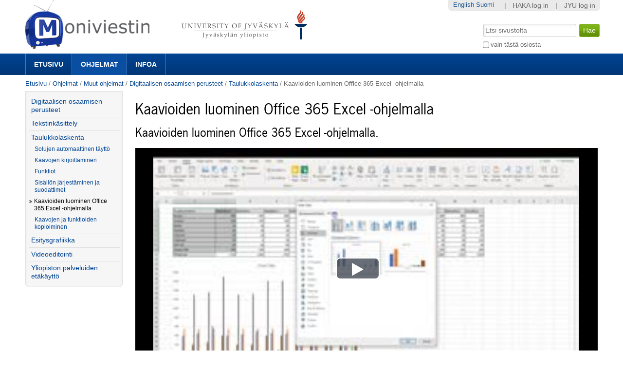

--- FILE ---
content_type: text/html;charset=utf-8
request_url: https://m3.jyu.fi/jyumv/ohjelmat/muut/digitaalisen-osaamisen-perusteet/taulukkolaskenta/recording-25-08-2020-20.28
body_size: 33623
content:
<!DOCTYPE html PUBLIC "-//W3C//DTD XHTML 1.0 Transitional//EN" "http://www.w3.org/TR/xhtml1/DTD/xhtml1-transitional.dtd"><html xmlns="http://www.w3.org/1999/xhtml" lang="fi" xml:lang="fi">
<head>
    <meta http-equiv="Content-Type" content="text/html; charset=utf-8" />

    
        <base href="https://m3.jyu.fi/jyumv/ohjelmat/muut/digitaalisen-osaamisen-perusteet/taulukkolaskenta/recording-25-08-2020-20.28/" /><!--[if lt IE 7]></base><![endif]-->
    

    
        <meta content="Kaavioiden luominen Office 365 Excel -ohjelmalla." name="DC.description" /><meta content="Kaavioiden luominen Office 365 Excel -ohjelmalla." name="description" /><meta content="text/plain" name="DC.format" /><meta content="Mediasivu" name="DC.type" /><meta content="2020/08/25 - " name="DC.date.valid_range" /><meta content="2020-08-25T19:40:00+02:00" name="DC.date.modified" /><meta content="2020-08-25T19:28:19+02:00" name="DC.date.created" /><meta content="fi" name="DC.language" />
<script type="text/javascript" class="jsviewlet">var I18N = {
    "insert_timestamp": "Lis\u00e4\u00e4 toistokohta", 
    "global": "globaali", 
    "jump_to_position": "Klikkaa t\u00e4st\u00e4 aloittaaksesi toiston kohdasta"
}</script>
<link rel="alternate" type="text/xml+oembed" href="https://m3.jyu.fi/jyumv/oembed?url=https%3A//m3.jyu.fi/jyumv/uidify/fe06dd0c16ae4723a91b08e18306e9f5&amp;format=xml" title="Kaavioiden luominen Office 365 Excel -ohjelmalla" />
        <link rel="alternate" type="application/json+oembed" href="https://m3.jyu.fi/jyumv/oembed?url=https%3A//m3.jyu.fi/jyumv/uidify/fe06dd0c16ae4723a91b08e18306e9f5&amp;format=json" title="Kaavioiden luominen Office 365 Excel -ohjelmalla" />
        

  
    <link rel="stylesheet" type="text/css" media="screen" href="https://m3.jyu.fi/jyumv/portal_css/M3Theme/reset-cachekey-d43406984e10d71c750c064823656a58.css" />
    <style type="text/css" media="screen">@import url(https://m3.jyu.fi/jyumv/portal_css/M3Theme/resourceplone.formwidget.autocompletejquery.autocomplete-cachekey-088d00219348297e252918bc19c6559c.css);</style>
    <link rel="stylesheet" type="text/css" href="https://m3.jyu.fi/jyumv/portal_css/M3Theme/base-cachekey-e9deb91a304b33b4e8beddbd3f57eeac.css" />
    <link rel="stylesheet" type="text/css" href="https://m3.jyu.fi/jyumv/portal_css/M3Theme/resourcejyu.tinymceoembedcssno-iframe-borders-cachekey-99db0f6d3a74c0410cbe94f98bb50cbe.css" />
    <link rel="stylesheet" type="text/css" media="screen" href="https://m3.jyu.fi/jyumv/portal_css/M3Theme/++resource++jyu.autodelete/css/style.css" title="Styles for warning viewlets in jyu.autodelete" />
    <style type="text/css" media="screen">@import url(https://m3.jyu.fi/jyumv/portal_css/M3Theme/++resource++jyu.m3.personalmediapages/css/easyaddportlet.css);</style>
    <link rel="stylesheet" type="text/css" media="screen" href="https://m3.jyu.fi/jyumv/portal_css/M3Theme/resourceplone.app.jquerytools.dateinput-cachekey-446e94cc3d824dedee97631e8fe3ee04.css" />
    <style type="text/css" media="screen">@import url(https://m3.jyu.fi/jyumv/portal_css/M3Theme/resourcejyu.rsslisting.stylesrsslisting-cachekey-5da169d4f3a621055a32d1b31a3aa283.css);</style>
    <link rel="stylesheet" type="text/css" href="https://m3.jyu.fi/jyumv/portal_css/M3Theme/resourcejyu.pathkeycsspathkey-cachekey-205fbccb87eb59a575cbefc38bbbca48.css" />
    <link rel="stylesheet" type="text/css" href="https://m3.jyu.fi/jyumv/portal_css/M3Theme/themejyu.theme2011dzstyle-cachekey-29b77856e65cf90796c5095312411a51.css" />
    <link rel="stylesheet" type="text/css" href="https://m3.jyu.fi/jyumv/portal_css/M3Theme/++resource++collective.fontawesome/css/font-awesome.min.css" />

  
  
    <script type="text/javascript" src="https://m3.jyu.fi/jyumv/portal_javascripts/M3Theme/resourceplone.app.jquery-cachekey-b4a677594797a495ed3a6328224846b6.js"></script>
    <script type="text/javascript" src="https://m3.jyu.fi/jyumv/portal_javascripts/M3Theme/resourceplone.formwidget.autocompletejquery.autocomplete.min-cachekey-0a3fa2dd71783e8ed7ed5d348f1c8581.js"></script>
    <script type="text/javascript" src="https://m3.jyu.fi/jyumv/portal_javascripts/M3Theme/resourcejyu.m3.mediajs3rdpartyprettyprint-cachekey-880e4efe72a2c5462a612fc4b23ece9a.js"></script>
    <script type="text/javascript" src="https://m3.jyu.fi/jyumv/portal_javascripts/M3Theme/resourcejyu.m3.mediajsm3.playerview-cachekey-d040d2d26e54917885fdc6a76970e48b.js"></script>
    <script type="text/javascript" src="https://m3.jyu.fi/jyumv/portal_javascripts/M3Theme/resourcejyu.m3.mediajs3rdpartyvideojs.ga-cachekey-2b88e07ba1e86c93d32d10ee2fd5c44c.js"></script>


<title>Kaavioiden luominen Office 365 Excel -ohjelmalla — Moniviestin</title>
        
    <link rel="canonical" href="https://m3.jyu.fi/jyumv/ohjelmat/muut/digitaalisen-osaamisen-perusteet/taulukkolaskenta/recording-25-08-2020-20.28" />
    <script type="text/javascript">
    if (window.jQuery !== undefined) { jQuery(function($) {
      if ($.datepick !== undefined) {
        var lt = String.fromCharCode(60),
            gt = String.fromCharCode(62),
        options = {
          yearRange: 'c-25:c+5', firstDay: 1,
          showTrigger: lt + 'button type="button" class="datepick"' + gt +
                       lt + 'img src="https://m3.jyu.fi/jyumv/popup_calendar.png" alt="" /' + gt +
                       lt + '/button' + gt
        };
        $.datepick.setDefaults($.datepick.regional['fi']);
        $(".date-widget, .datetime-widget").parent().datepick_z3cform(options);
      }
    })};
    </script>


    
    <link rel="apple-touch-icon" href="https://m3.jyu.fi/jyumv/touch_icon.png" />


<script type="text/javascript">
        jQuery(function($){
            if (typeof($.datepicker) != "undefined"){
              $.datepicker.setDefaults(
                jQuery.extend($.datepicker.regional['fi'],
                {dateFormat: 'dd.mm.yy'}));
            }
        });
        </script>




    <link rel="search" href="https://m3.jyu.fi/jyumv/@@search" title="Etsi tältä sivustolta" />



        
        
        
        
        

        
        <meta name="generator" content="Plone - http://plone.org" />
    

  
  <meta name="viewport" content="initial-scale=1" />
  <link rel="shortcut icon" type="image/x-icon" href="/jyumv/++theme++jyu.theme2011dz/images/favicon.ico" />
  <script type="text/javascript" src="https://use.typekit.com/kqo4yzt.js"></script>
  <script type="text/javascript">try{Typekit.load();}catch(e){}</script>
<meta property="og:image" content="https://m3.jyu.fi/jyumv/++resource++jyu.m3.media/images/program.png" /></head>

<body dir="ltr" class="template-view portaltype-jyu-m3-media-content-mediapage site-jyumv section-ohjelmat subsection-muut subsection-muut-digitaalisen-osaamisen-perusteet subsection-muut-digitaalisen-osaamisen-perusteet-taulukkolaskenta icons-on userrole-anonymous"><div id="top"></div><div id="above-navbar">
  <div id="above-navbar-wrapper" class="page-width-magic">
    <div id="above-navbar-content" class="cell position-0 width-16">
      
    <p class="hiddenStructure">
  <a accesskey="2" href="https://m3.jyu.fi/jyumv/ohjelmat/muut/digitaalisen-osaamisen-perusteet/taulukkolaskenta/recording-25-08-2020-20.28#content">Siirry sisältöön.</a> |

  <a accesskey="6" href="https://m3.jyu.fi/jyumv/ohjelmat/muut/digitaalisen-osaamisen-perusteet/taulukkolaskenta/recording-25-08-2020-20.28#portal-globalnav">Siirry navigointiin</a>
</p>








<div id="portal-logos">

  <span>
    <a title="Moniviestin" accesskey="1" href="https://m3.jyu.fi/jyumv">
        <img alt="moniviestinlogo" src="https://m3.jyu.fi/jyumv/moniviestinlogo.png" />
    </a>
  </span>
</div>

    <p class="hiddenStructure">Navigation</p>

    



    </div>
  </div>
</div><div id="navbar">
  <div id="navbar-wrapper" class="page-width-magic">
    <div id="navbar-positioning" class="cell position-0 width-16">
      <a class="mobile-link mobile-link-sections">Sections</a>
      <a class="mobile-link mobile-link-search">Search</a>
      <ul id="navbar-content" class="hide-on-mobile mobile-transition"><li id="portaltab-index_html" class="plain"><a href="https://m3.jyu.fi/jyumv" title="">Etusivu</a></li><li id="portaltab-vanhat-ohjelmat-linkki" class="selected"><a href="https://m3.jyu.fi/jyumv/ohjelmat" title="Vanhat ohjelmat Moniviestimessä organisaatiorakenteen mukaan">Ohjelmat</a></li><li id="portaltab-info-linkki" class="plain"><a href="https://m3.jyu.fi/jyumv/ohjeet" title="Mikä Moniviestin? Infoa ja ohjeita.">Infoa</a></li></ul>
    </div>
  </div>
</div><div id="jyu-search-tools-wrapper" class="hide-on-mobile mobile-transition">
  <div id="portal-searchbox-wrapper" class="page-width-magic"> <div id="portal-searchbox">

    <form id="searchGadget_form" action="https://m3.jyu.fi/jyumv/@@search">

        <div class="LSBox">
        <label class="hiddenStructure" for="searchGadget">Hae</label>

        <input name="SearchableText" type="text" size="18" title="Etsi sivustolta" placeholder="Etsi sivustolta" accesskey="4" class="searchField" id="searchGadget" />

        <input class="searchButton" type="submit" value="Hae" />

        <div class="searchSection">
            <input id="searchbox_currentfolder_only" class="noborder" type="checkbox" name="path" value="/jyumv/ohjelmat/muut/digitaalisen-osaamisen-perusteet/taulukkolaskenta" />
            <label for="searchbox_currentfolder_only" style="cursor: pointer">vain tästä osiosta</label>
        </div>

        <div class="LSResult" id="LSResult"><div class="LSShadow" id="LSShadow"></div></div>
        </div>
    </form>

    <div id="portal-advanced-search" class="hiddenStructure">
        <a href="https://m3.jyu.fi/jyumv/@@search" accesskey="5">Laajennettu haku...</a>
    </div>

</div></div>
</div><div id="below-navbar" class="page-width-magic">
  <div id="above-content" class="row">
    <div id="breadcrumbs" class="cell position-0 width-16">

    
    <span id="breadcrumbs-home">
        <a href="https://m3.jyu.fi/jyumv">Etusivu</a>
        <span class="breadcrumbSeparator">
            /
            
        </span>
    </span>
    <span id="breadcrumbs-1" dir="ltr">
        
            <a href="https://m3.jyu.fi/jyumv/ohjelmat">Ohjelmat</a>
            <span class="breadcrumbSeparator">
                /
                
            </span>
            
         
    </span>
    <span id="breadcrumbs-2" dir="ltr">
        
            <a href="https://m3.jyu.fi/jyumv/ohjelmat/muut">Muut ohjelmat</a>
            <span class="breadcrumbSeparator">
                /
                
            </span>
            
         
    </span>
    <span id="breadcrumbs-3" dir="ltr">
        
            <a href="https://m3.jyu.fi/jyumv/ohjelmat/muut/digitaalisen-osaamisen-perusteet">Digitaalisen osaamisen perusteet</a>
            <span class="breadcrumbSeparator">
                /
                
            </span>
            
         
    </span>
    <span id="breadcrumbs-4" dir="ltr">
        
            <a href="https://m3.jyu.fi/jyumv/ohjelmat/muut/digitaalisen-osaamisen-perusteet/taulukkolaskenta">Taulukkolaskenta</a>
            <span class="breadcrumbSeparator">
                /
                
            </span>
            
         
    </span>
    <span id="breadcrumbs-5" dir="ltr">
        
            
            
            <span id="breadcrumbs-current">Kaavioiden luominen Office 365 Excel -ohjelmalla</span>
         
    </span>

</div>
    
  </div>

  <div id="portal-columns" class="row">
    <div id="column-content" class="cell position-3 width-13">
      <div id="viewlet-above-content">


</div><dl class="portalMessage info" id="kssPortalMessage" style="display:none">
        <dt>Info</dt>
        <dd></dd>
    </dl><div id="content">

                            

                            
  
    
    <h1 id="m3filename">
      <span>Kaavioiden luominen Office 365 Excel -ohjelmalla</span>
      <span style="display: none">fe06dd0c16ae4723a91b08e18306e9f5</span>
    </h1>
    <h2>
      <span>Kaavioiden luominen Office 365 Excel -ohjelmalla.</span>
    </h2>
    


    

    <div>

<script type="text/javascript" src="https://m3.jyu.fi/jyumv/++resource++jyu.m3.media/js/3rdparty/hls.min.js"></script>

<div class="playerView">

  <script>videojs.options.flash.swf = "++resource++jyu.m3.media/js/3rdparty/video-js/video-js.swf";</script>

  <div id="m3video">
    <div class="playerExtraControls onlyInEmbed">
      <a id="m3Link" target="_top" title="Toista Moniviestimessä" href="https://m3.jyu.fi/jyumv/ohjelmat/muut/digitaalisen-osaamisen-perusteet/taulukkolaskenta/recording-25-08-2020-20.28">Kaavioiden luominen Office 365 Excel -ohjelmalla</a>
      
      
    </div>
    <div class="playerBorders">
      <video width="100%" id="m3player" class="video-js vjs-default-skin" controls="false" preload="none" data-width="1280" data-default-profile="HDH264" data-poster-url="https://m3.jyu.fi/jyumv/ohjelmat/muut/digitaalisen-osaamisen-perusteet/taulukkolaskenta/recording-25-08-2020-20.28/posterframe-002.jpg/@@posterframe" data-height="720">
        <source src="https://m3stream.jyu.fi/m3vod/_definst_/3/jyumv/fe06dd0c16ae4723a91b08e18306e9f5/fe06dd0c16ae4723a91b08e18306e9f5_1080p-20200825-17081598376816.mp4/playlist.m3u8" type="application/x-mpegURL" data-profile="1080p" data-title="1080p"></source>
        <source src="https://m3stream.jyu.fi/m3vod/_definst_/3/jyumv/fe06dd0c16ae4723a91b08e18306e9f5/fe06dd0c16ae4723a91b08e18306e9f5_HDH264-20200825-17081598376816.mp4/playlist.m3u8" type="application/x-mpegURL" data-profile="HDH264" data-title="720p"></source>
        <source src="https://m3stream.jyu.fi/m3vod/_definst_/3/jyumv/fe06dd0c16ae4723a91b08e18306e9f5/fe06dd0c16ae4723a91b08e18306e9f5_SDH264-20200825-17081598376816.mp4/playlist.m3u8" type="application/x-mpegURL" data-profile="SDH264" data-title="480p"></source>
        <source src="https://m3stream.jyu.fi/m3vod/_definst_/3/jyumv/fe06dd0c16ae4723a91b08e18306e9f5/fe06dd0c16ae4723a91b08e18306e9f5_Mobile-20200825-17081598376816.mp4/playlist.m3u8" type="application/x-mpegURL" data-profile="Mobile" data-title="240p"></source>
        <track kind="subtitles" srclang="fi" src="https://m3.jyu.fi/jyumv/ohjelmat/muut/digitaalisen-osaamisen-perusteet/taulukkolaskenta/recording-25-08-2020-20.28/suomi-automaattinen/@@webvtt" label="suomi (automaattinen)"></track>
        
      </video>
    </div>
  </div>
  <div id="m3audio">
    <div class="playerExtraControls">
      <a class="restoreVideoPlayer" href="#">Näytä video</a>
    </div>
    <audio controls="controls" id="audioPlayer" src="https://m3stream.jyu.fi/m3vod/_definst_/3/jyumv/fe06dd0c16ae4723a91b08e18306e9f5/mp3:fe06dd0c16ae4723a91b08e18306e9f5_HQMP3-20200825-17081598376816.mp3/playlist.m3u8">Selaimesi ei tue äänentoistoa. Voit yrittää ladata tiedoston 'Lataukset' -välilehdeltä, jos se on saatavilla.</audio>
  </div>
</div>
</div>
    <div><div class="playerDetails">
    <div id="accordion">


    
      
    
    
      
    
    
      <div>
        <div class="accordionButton pure-button">
          
            <i class="icon-download-alt"></i>
          
          <a>Lataukset</a> 
        </div>
        <div class="accordionContent">
          
                <div class="submenuBorders">
        <p>Voit tallentaa median tietokoneellesi seuraavissa formaateissa: </p>

        <ul class="mediaDownloadLinks">
          <li title="Full HD H264">
            <a class="downloadLink" href="https://m3static.cc.jyu.fi/m3videos/3/jyumv/fe06dd0c16ae4723a91b08e18306e9f5/fe06dd0c16ae4723a91b08e18306e9f5_1080p-20200825-17081598376816.mp4">
              <span class="downloadType">1080P/1080p</span>
              <span class="downloadSize">1920x1088, </span>
              <span class="downloadSize">30 MB</span>
            </a>
          </li>
          <li title="Korkealaatuinen H264">
            <a class="downloadLink" href="https://m3static.cc.jyu.fi/m3videos/3/jyumv/fe06dd0c16ae4723a91b08e18306e9f5/fe06dd0c16ae4723a91b08e18306e9f5_HDH264-20200825-17081598376816.mp4">
              <span class="downloadType">HDH264/Hdh264</span>
              <span class="downloadSize">1280x720, </span>
              <span class="downloadSize">17 MB</span>
            </a>
          </li>
          <li title="Korkealaatuinen MP3">
            <a class="downloadLink" href="https://m3static.cc.jyu.fi/m3videos/3/jyumv/fe06dd0c16ae4723a91b08e18306e9f5/fe06dd0c16ae4723a91b08e18306e9f5_HQMP3-20200825-17081598376816.mp3">
              <span class="downloadType">HQMP3/Hqmp3</span>
              <span class="downloadSize">576x320, </span>
              <span class="downloadSize">3 MB</span>
            </a>
          </li>
          <li title="H264 mobiililaitteille">
            <a class="downloadLink" href="https://m3static.cc.jyu.fi/m3videos/3/jyumv/fe06dd0c16ae4723a91b08e18306e9f5/fe06dd0c16ae4723a91b08e18306e9f5_Mobile-20200825-17081598376816.mp4">
              <span class="downloadType">MOBILE/Mobile</span>
              <span class="downloadSize">320x176, </span>
              <span class="downloadSize">5 MB</span>
            </a>
          </li>
          <li title="Peruslaatuinen H264">
            <a class="downloadLink" href="https://m3static.cc.jyu.fi/m3videos/3/jyumv/fe06dd0c16ae4723a91b08e18306e9f5/fe06dd0c16ae4723a91b08e18306e9f5_SDH264-20200825-17081598376816.mp4">
              <span class="downloadType">SDH264/Sdh264</span>
              <span class="downloadSize">640x368, </span>
              <span class="downloadSize">7 MB</span>
            </a>
          </li>
        </ul>
      </div>

        </div>
      </div>
    
    
      <div>
        <div class="accordionButton pure-button">
          
            <i class="icon-share"></i>
          
          <a>Upotus</a> 
        </div>
        <div class="accordionContent">
          
                <div class="m3AccordionEmbed">
        <p>Voit käyttää tätä koodia upottaaksesi median toiselle sivulle. Tämän koodin kiinteäkokoinen upotus on laajasti yhteensopiva ja sopivin useimpiin käyttötarkoituksiin.</p>
        
            <textarea class="embedcode" cols="5" rows="8">&lt;iframe style="border: 0px" frameborder="0" type="text/html" allowfullscreen="true" webkitallowfullscreen="true" mozallowfullscreen="true" oallowfullscreen="true" msallowfullscreen="true" src="https://m3.jyu.fi/jyumv/embed?uid=fe06dd0c16ae4723a91b08e18306e9f5" height="335" width="177"&gt;
  &lt;p&gt;
    Cannot display this embedded content because your browser does not
    support iframes.
  &lt;/p&gt;
&lt;/iframe&gt;
</textarea>
        
        
        <p>Tämä sivu tukee myös oEmbed-upotusta.</p>
      </div>

        </div>
      </div>
    
    
      <div>
        <div class="accordionButton pure-button">
          
            <i class="icon-share"></i>
          
          <a>Responsiivinen upotus</a> 
        </div>
        <div class="accordionContent">
          
                <div class="m3AccordionEmbed">
        <p>Voit käyttää tätä koodia upottaaksesi median toiselle sivulle. Tämän koodin responsiivinen eli mukautuva upotus soveltuu käyttöön responsiivisilla verkkosivuilla.</p>
        
            <textarea class="embedcode" cols="5" rows="8">&lt;div style="height: 0;overflow: hidden;padding-top: min(740px, calc(((740.0 - 20.0) / 1280.0 * 100%) + 20px));max-width: 1280px;position: relative; margin-left: auto; margin-right: auto;"&gt;
&lt;iframe style="border: 0px; position: absolute;top: 0;left: 0;width: 100%;height: 100%;" frameborder="0" type="text/html" allowfullscreen="true" webkitallowfullscreen="true" mozallowfullscreen="true" oallowfullscreen="true" msallowfullscreen="true" width="100%" src="https://m3.jyu.fi/jyumv/embed?uid=fe06dd0c16ae4723a91b08e18306e9f5" height="740"&gt;
  &lt;p&gt;
    Cannot display this embedded content because your browser does not
    support iframes.
  &lt;/p&gt;
&lt;/iframe&gt;
&lt;/div&gt;
</textarea>
        
        
        <p>Tämä sivu tukee myös oEmbed-upotusta.</p>
      </div>

        </div>
      </div>
    
    
      <div>
        <div class="accordionButton pure-button">
          
            <i class="icon-link"></i>
          
          <a>Aikalinkki videoon</a> 
        </div>
        <div class="accordionContent">
          
                <div class="submenuBorders">
        <p>Voit käyttää tätä osoitetta linkittääksesi videon sen nykyiseen tilaan.</p>
        <p>Voit myös lisätä osoitteen kirjanmerkkeihin ja jatkaa katsomista myöhemmin.</p>
        <p><input id="positionURL" type="text" /></p>
        <p><button id="updateURL" class="allowMultiSubmit">Päivitä osoite</button></p>
      </div>

        </div>
      </div>
    
    
      <div>
        <div class="accordionButton pure-button">
          
            <i class="icon-mobile-phone"></i>
          
          <a>Katselulinkit mobiililaitteille</a> 
        </div>
        <div class="accordionContent">
          
          <div class="submenuBorders">
  <p>Jos mobiililaitteesi ei toista tätä videota, kokeile seuraavia linkkejä.</p>
  
    <div class="androidLink">
      <i class="icon-android"> </i>
      <a href="rtsp://m3stream.jyu.fi/m3vod/_definst_/3/jyumv/fe06dd0c16ae4723a91b08e18306e9f5/fe06dd0c16ae4723a91b08e18306e9f5_SDH264-20200825-17081598376816.mp4" id="androidLink" title="Android-yhteensopiva lähde">Android
      </a>
    </div>
    <div class="iphoneLink">
      <i class="icon-apple"> </i>
      <a href="https://m3stream.jyu.fi/m3vod/_definst_/3/jyumv/fe06dd0c16ae4723a91b08e18306e9f5/fe06dd0c16ae4723a91b08e18306e9f5_SDH264-20200825-17081598376816.mp4/playlist.m3u8" id="iphoneLink" title="iPhone/iPad-yhteensopiva lähde">iPhone/iPad
      </a>
    </div>
  
</div>

        </div>
      </div>
    

  </div>
</div>
</div>

    

    <div id="belowcontentbody">
      



    <div class="visualClear"><!-- --></div>

    <div class="documentActions">
        

        

    </div>




    </div>
  

                        </div>
    




<div class="automated-captions-container">
    <div>
      <p>
        <i>
          Tämä tallenne on tekstitetty automaattisen puheentunnistuksen avulla, jonka vuoksi tekstityksessä voi olla epätarkkuuksia. Voit kytkeä tekstityksen päälle klikkaamalla lainausmerkkikuvaketta videoruudussa.
        </i>
      </p>
      <br />
      <p>
        <i>
          This recording is captioned using automatic speech recognition, which may result in inaccuracies in the captions. You can turn captions on by clicking the quotation mark icon on the video screen.
        </i>
      </p>
    </div>
</div>



    <div class="reply">
        <form action="https://m3.jyu.fi/jyumv/login_form?came_from=https%3A//m3.jyu.fi/jyumv/ohjelmat/muut/digitaalisen-osaamisen-perusteet/taulukkolaskenta/recording-25-08-2020-20.28/view">
            <input class="standalone loginbutton" type="submit" value="Kirjaudu sisään kommentoidaksesi" />
        </form>
    </div>

    

    

    


</div>
    <div id="column-one" class="cell position-0 width-3">
            
                
<div class="portletWrapper" data-portlethash="706c6f6e652e6c656674636f6c756d6e0a636f6e746578740a2f6a79756d762f6f686a656c6d61742f6d7575740a6e617669676174696f6e" id="portletwrapper-706c6f6e652e6c656674636f6c756d6e0a636f6e746578740a2f6a79756d762f6f686a656c6d61742f6d7575740a6e617669676174696f6e">
<dl class="portlet portletNavigationTree">

    <dt class="portletHeader hiddenStructure">
        <span class="portletTopLeft"></span>
        <a href="https://m3.jyu.fi/jyumv/sitemap" class="tile">Navigointi</a>
        <span class="portletTopRight"></span>
    </dt>

    <dd class="portletItem lastItem">
        <ul class="navTree navTreeLevel0">
            <li class="navTreeItem navTreeTopNode section-digitaalisen-osaamisen-perusteet">
                <div>
                   <a href="https://m3.jyu.fi/jyumv/ohjelmat/muut/digitaalisen-osaamisen-perusteet" class="contenttype-folder" title="">
                   
                   
                   Digitaalisen osaamisen perusteet
                   </a>
                </div>
            </li>
            



<li class="navTreeItem visualNoMarker navTreeFolderish section-tekstinkasittely">

    


        <a href="https://m3.jyu.fi/jyumv/ohjelmat/muut/digitaalisen-osaamisen-perusteet/tekstinkasittely" class="state-published navTreeFolderish contenttype-jyu-m3-media-content-program" title="Ohjevideoita Office 365 Word -ohjelmalle">
            <img width="16" height="16" src="https://m3.jyu.fi/jyumv/++resource++jyu.m3.media/images/program.png" alt="Ohjelma" />
            <span>Tekstinkäsittely</span>
        </a>

        

    
</li>


<li class="navTreeItem visualNoMarker navTreeItemInPath navTreeFolderish section-taulukkolaskenta">

    


        <a href="https://m3.jyu.fi/jyumv/ohjelmat/muut/digitaalisen-osaamisen-perusteet/taulukkolaskenta" class="state-published navTreeItemInPath navTreeFolderish contenttype-jyu-m3-media-content-program" title="Ohjevideoita Office 365 Excel -ohjelmalle">
            <img width="16" height="16" src="https://m3.jyu.fi/jyumv/++resource++jyu.m3.media/images/program.png" alt="Ohjelma Octet Stream" />
            <span>Taulukkolaskenta</span>
        </a>

        
            <ul class="navTree navTreeLevel1">
                



<li class="navTreeItem visualNoMarker section-recording-09-08-2020-10-07">

    


        <a href="https://m3.jyu.fi/jyumv/ohjelmat/muut/digitaalisen-osaamisen-perusteet/taulukkolaskenta/recording-09-08-2020-10.07" class="state-published_with_subtitles contenttype-jyu-m3-media-content-mediapage" title="Solujen automaattinen täyttö Office 365 Excel -ohjelmalla.">
            <img width="16" height="16" src="https://m3.jyu.fi/jyumv/++resource++jyu.m3.media/images/video.png" alt="Mediasivu" />
            <span>Solujen automaattinen täyttö</span>
        </a>

        

    
</li>


<li class="navTreeItem visualNoMarker section-recording-09-08-2020-10-16">

    


        <a href="https://m3.jyu.fi/jyumv/ohjelmat/muut/digitaalisen-osaamisen-perusteet/taulukkolaskenta/recording-09-08-2020-10.16" class="state-published_with_subtitles contenttype-jyu-m3-media-content-mediapage" title="Kaavojen kirjoittaminen Office 365 Excel -ohjelmalla.">
            <img width="16" height="16" src="https://m3.jyu.fi/jyumv/++resource++jyu.m3.media/images/video.png" alt="Mediasivu" />
            <span>Kaavojen kirjoittaminen</span>
        </a>

        

    
</li>


<li class="navTreeItem visualNoMarker section-recording-09-08-2020-10-18">

    


        <a href="https://m3.jyu.fi/jyumv/ohjelmat/muut/digitaalisen-osaamisen-perusteet/taulukkolaskenta/recording-09-08-2020-10.18" class="state-published_with_subtitles contenttype-jyu-m3-media-content-mediapage" title="Funktiot Office 365 Excel -ohjelmalla.">
            <img width="16" height="16" src="https://m3.jyu.fi/jyumv/++resource++jyu.m3.media/images/video.png" alt="Mediasivu" />
            <span>Funktiot</span>
        </a>

        

    
</li>


<li class="navTreeItem visualNoMarker section-recording-20-08-2020-16-42">

    


        <a href="https://m3.jyu.fi/jyumv/ohjelmat/muut/digitaalisen-osaamisen-perusteet/taulukkolaskenta/recording-20-08-2020-16.42" class="state-published_with_subtitles contenttype-jyu-m3-media-content-mediapage" title="Sisällön järjestäminen ja suodattimet Office 365 Excel -ohjelmalla.">
            <img width="16" height="16" src="https://m3.jyu.fi/jyumv/++resource++jyu.m3.media/images/video.png" alt="Mediasivu" />
            <span>Sisällön järjestäminen ja suodattimet</span>
        </a>

        

    
</li>


<li class="navTreeItem visualNoMarker navTreeCurrentNode section-recording-25-08-2020-20-28">

    


        <a href="https://m3.jyu.fi/jyumv/ohjelmat/muut/digitaalisen-osaamisen-perusteet/taulukkolaskenta/recording-25-08-2020-20.28" class="state-published_with_subtitles navTreeCurrentItem navTreeCurrentNode contenttype-jyu-m3-media-content-mediapage" title="Kaavioiden luominen Office 365 Excel -ohjelmalla.">
            <img width="16" height="16" src="https://m3.jyu.fi/jyumv/++resource++jyu.m3.media/images/video.png" alt="Mediasivu" />
            <span>Kaavioiden luominen Office 365 Excel -ohjelmalla</span>
        </a>

        

    
</li>


<li class="navTreeItem visualNoMarker section-recording-28-08-2020-20-38">

    


        <a href="https://m3.jyu.fi/jyumv/ohjelmat/muut/digitaalisen-osaamisen-perusteet/taulukkolaskenta/recording-28-08-2020-20.38" class="state-published_with_subtitles contenttype-jyu-m3-media-content-mediapage" title="Kaavojen ja funktioiden kopioiminen Office 365 Excel -ohjelmalla.">
            <img width="16" height="16" src="https://m3.jyu.fi/jyumv/++resource++jyu.m3.media/images/video.png" alt="Mediasivu" />
            <span>Kaavojen ja funktioiden kopioiminen</span>
        </a>

        

    
</li>




            </ul>
        

    
</li>


<li class="navTreeItem visualNoMarker navTreeFolderish section-esitysgrafiikka">

    


        <a href="https://m3.jyu.fi/jyumv/ohjelmat/muut/digitaalisen-osaamisen-perusteet/esitysgrafiikka" class="state-published navTreeFolderish contenttype-jyu-m3-media-content-program" title="Ohjevideoita Office 365 PowerPoint -ohjelmalle">
            <img width="16" height="16" src="https://m3.jyu.fi/jyumv/++resource++jyu.m3.media/images/program.png" alt="Ohjelma Octet Stream" />
            <span>Esitysgrafiikka</span>
        </a>

        

    
</li>


<li class="navTreeItem visualNoMarker navTreeFolderish section-videoeditointi">

    


        <a href="https://m3.jyu.fi/jyumv/ohjelmat/muut/digitaalisen-osaamisen-perusteet/videoeditointi" class="state-published navTreeFolderish contenttype-jyu-m3-media-content-program" title="Ohjevideoita OpenShot -ohjelmalle">
            <img width="16" height="16" src="https://m3.jyu.fi/jyumv/++resource++jyu.m3.media/images/program.png" alt="Ohjelma" />
            <span>Videoeditointi</span>
        </a>

        

    
</li>


<li class="navTreeItem visualNoMarker navTreeFolderish section-yliopiston-palveluiden-etakaytto">

    


        <a href="https://m3.jyu.fi/jyumv/ohjelmat/muut/digitaalisen-osaamisen-perusteet/yliopiston-palveluiden-etakaytto" class="state-published navTreeFolderish contenttype-jyu-m3-media-content-program" title="Näiden ohjeiden avulla saat käyttöösi WinSCP- ja VPN-ohjelmat. Ohjelmien kautta pääset käyttämään etänä yliopiston tarjoamia palveluita ja verkkolevyjä esimerkiksi kotikoneelta.">
            <img width="16" height="16" src="https://m3.jyu.fi/jyumv/++resource++jyu.m3.media/images/program.png" alt="Ohjelma object code" />
            <span>Yliopiston palveluiden etäkäyttö</span>
        </a>

        

    
</li>




        </ul>
        <span class="portletBottomLeft"></span>
        <span class="portletBottomRight"></span>
    </dd>
</dl>

</div>




            
        </div>
    
  </div>

  <div id="jyu-site-tools-wrapper">
    <div id="jyu-site-tools" class="page-width-magic">
      <div id="quicknav-personaltools-wrapper"><ul class="actionMenu deactivated" id="portal-personaltools">
  <li id="anon-personalbar">
    
        <a href="" id="personaltools-copy_of_separator"> | </a>
    
    
        <a href="https://m3.jyu.fi/jyumv/shiblogin?came_from=https://m3.jyu.fi/jyumv/ohjelmat/muut/digitaalisen-osaamisen-perusteet/taulukkolaskenta/recording-25-08-2020-20.28" id="personaltools-haka_login">HAKA log in</a>
    
    
        <a href="" id="personaltools-separator"> | </a>
    
    
        <a href="https://m3.jyu.fi/Shibboleth.sso/Login?target=https://m3.jyu.fi/jyumv/shiblogin?came_from=https://m3.jyu.fi/jyumv/ohjelmat/muut/digitaalisen-osaamisen-perusteet/taulukkolaskenta/recording-25-08-2020-20.28&amp;entityID=https://login.jyu.fi/idp/shibboleth" id="personaltools-jyu_login">JYU log in</a>
    
  </li>
</ul><ul id="portal-languageselector">
    
    <li class="language-en">
        <a href="https://m3.jyu.fi/jyumv/ohjelmat/muut/digitaalisen-osaamisen-perusteet/taulukkolaskenta/recording-25-08-2020-20.28/switchLanguage?set_language=en" title="English">English</a>
    </li>
    
    
    <li class="currentLanguage language-fi">
        <a href="https://m3.jyu.fi/jyumv/ohjelmat/muut/digitaalisen-osaamisen-perusteet/taulukkolaskenta/recording-25-08-2020-20.28/switchLanguage?set_language=fi" title="Suomi">Suomi</a>
    </li>
    
</ul></div>
      <div id="language-selector-wrapper"></div>
    </div>
  </div>
  <div id="portal-footer-wrapper" class="row">
    <div id="portal-footer" class="cell position-0 width-16">
      <span class="facultycolor"></span>
      <div id="portal-footer-content"><p style="text-align: center; "><a class="external-link" href="https://www.jyu.fi" target="_self">Jyväskylän yliopisto</a> | <a class="external-link" href="https://www.jyu.fi/digipalvelut/" style="text-align: center; " target="_self">Digipalvelut</a> | <a title="Moniviestin-info" href="https://m3.jyu.fi/jyumv/ohjeet" class="internal-link" target="_self">Info</a> | <a href="https://m3.jyu.fi/jyumv/ohjeet/tukipyynto-moniviestin" class="internal-link" target="_self">Anna palautetta tai kysy apua</a></p></div>
    </div>
  </div><script type="text/javascript">
  var _paq = _paq || [];
  _paq.push(['trackPageView']);
  _paq.push(['enableLinkTracking']);
  (function() {
    var u="//piwik.app.jyu.fi/";
    _paq.push(['setTrackerUrl', u+'piwik.php']);
    _paq.push(['setSiteId', 1]);
    var d=document, g=d.createElement('script'), s=d.getElementsByTagName('script')[0];
    g.type='text/javascript'; g.async=true; g.defer=true; g.src=u+'piwik.js'; s.parentNode.insertBefore(g,s);
  })();
</script>

</div><!-- below-navbar --></body>
</html>

--- FILE ---
content_type: text/plain; charset=utf-8
request_url: https://m3.jyu.fi/jyumv/ohjelmat/muut/digitaalisen-osaamisen-perusteet/taulukkolaskenta/recording-25-08-2020-20.28/posterframe-002.jpg/@@posterframe
body_size: 7821
content:
���� Lavc57.107.100 �� C 


##$++3�� �                           
  �!1AQ�"Raq���U�23B��4s�r#bCSc�����´t$�6��%      !1A�q���Qa����"��B2���  � "   ��   ? �ws���y���;�� 2v^o�5�YF��QA�:��T(��7�2Z讆Bqb�J������}Q�s��c��Tk���f���XHAq����vE`��u45��|��G�����'e���\���e溣\�S����is���wx���wm$4"����@Ԗ��_^��S��ף�;��>���F�������]Q�z��Dl���lE�ڪ�/�6��@$�oB�k�S�ss1ɝ��e溣\���e溣\��a���ҷ����jy�K��*��X(Mg�fWH���/5����;/7�笟)��8T�S"$[�h�x�+EU���>���V�L�}�%�d�܋�� 2v^o�5��� 2v^o�5�N�<b&YИܶ���DD#ej#�W+Тma2"%�5ɢ�ANy�>����N�73T��6��|��V�� m����D��;/7����;/7��`�� n��Mw�S�~���z��I��;/7����;/7��6��?�v�WX��W-�$�f�s'/t�*ՠ-J�B�l��]��'e���\���'e���\���,[�P^s�
�B�l�l�`�_��������h������}Q�N�����}Q�z�$f�EĐ0�G�Y�c�b%�1��ޮH��;/7����;/7��=!�m�:�1�t�D�7r;alɽwyj�t��-͜��� 2v^o�5��� 2v^o�5�[72�F0��A!j�WJ�K�3Z��i^Ƚ��'e���\���'e���\��v�A�H�����go�:H����� 2v^o�5��� 2v^o�5�\�w�t TU� 'L�j6w�"��]�z%��Y��N�����}Q�N�����}Q�z�FXM��^
�Ɂ6��S�hÿ��w��n*fz���d��Tk���d��Tk��{���m�����p�Chs!�����	�ؕNMܓ�� 2v^k�5��� 2v^o�5�\A����
4�K���hj�RF�� =�]�F��@Ъ*�El`�ZBi�q�zfS/�$j.���=D˽�y���?�$��v��o1��&��B}��(N����DF�|D���@�tb�� �2��%��A��!D﷗d��H:k5H�Q��i�W����/o׼*$ӀS��-m��Q� �B�/��㞠�1�A_Η6b-�;h�][�����ф�lDp�k�0����V�/
��4�=���O�.8:ƀl�eݔ^h�e��&�˙�v�y'#��mS�Q�=
�S�W�2�QxM�XfQ�*z\�(&sd�1d�񗁜#���d"��yk\�i-�k��-Qmdi�K�hc�.�.�Е-I�Rel��D�(�&�)$��I8I���m�x�w��	��֓
���H��4ؗ�0��-q
��DiEu�c*�(�&�5t�
�(���fQ��0�o,5M�Z�+�&��R�Ͱ��b��U��ļ̼Ha��8��6QxM�J��ο~�o
öM�ߚ�9��s������wT�[�3vQO���r�7w��@�x�}2@��t��qhw2��2!*��u��/	�Ls�q$�uej|@: )1U��۩�j*p�y�vE�kտ-W5hŕ( ^iRi��G��pN%�\�K��#JL-v��K��%���tuQ�&���Is�%L��\~�b�L�\ȎB׆�:�"�K����|�Dh!$[�u�W��y��o�"l̼F��ƒ�����8�~�0�6�r!���8����&���)��(�&�5t�
�(4�� Ň0� �M8UU�*�6Q\֍�Bi�,�;�fS`�h 8UUjM&���/	�HG-�t�-VV�	L�e���p�켊�̽�^h��ɹ���5��PJH^K ���	�.ɲ��mGC��WR�1i�Sj�\��1]�8'E�	kÉ1#)Z�o+�����<�?��v�c�6�3Y3��=h�K���e�W�>Rx�_ջ_�ֶ��Tʇ�oD��H	Ǻ�#?��]�� (���9.翖�?�(~����T�Dlh����&�`*hY���7>��=h�gl��M#\�������j��x�>���?�ۆ�Xl(�+Sa��N�f�(�H�0=��ǆ����r�s�ng��� �[Y)L����x�R���V�D�Êt٤k��y7���É�W�3�|w8�/u���v�&�+ϼ���we��ݳ�dB�0�ȁ+dF���3��0C��{n1	�ZIJ�wD�� _��C� +��1!���_����U�N�4�2�k��f�M��P��sS�A]L<�|�H��Chg�t�q�P��BM�e��G�f�CD��^��G�c(v���x�"��0F�l��C��������JE�D��L�_F�1�;�Hrل�#��O�2�/2$^:d"�h�� k�k�[|8�]�n���^TY��x�#���P\v<R��\�k���f/�.&��Ԣ'L��O�[	�v7k�&㪰+��2}
+k9ֹ>[��¤��,l��4�sF��]�k�MI��E���13���q�-��u�eچ6�qh�S#��� ���xU��k�p�pQ5�Ê�eJ�)qH&�tu�ZT���C6�T�
���P�d�� ��Q�^��ԋU�E��(��*º�ƽ2�D��$�Q�ʐ�pǖp� �qtʕ�L,������� ��^.�I��2�����;��o�7#m�z���~�߼��v	1��ʑ��u�x�V��%CL^�5JL�X6�����*;���릴wL^�5Kl/ޮ/��7���Mw{������ �h+u��KŬ�a?@i}������?>�&Ϋ��u��9�x�˭�V�;T���x�	���!����E� �F�c�C૤a3U����L,�1�0�� �`�������cuaꔨ"�|�n�T,-s��x�����/�;T�0�oܰ"��t8�2l���5���-�Ȗ`��q�Y��(��sy�D����e��j�U�Y�3��Jߎ�?1����d={]c���AǊ|z� qj���B�L���He�^\�,1���6Y�۴h� t��OEhך�汍0�+�xM5�XJ��_��B�]	XEH�2}"*҃ɵT� I�0p;K�<O�΂nx�8c�ژ��s��&g�1�Ǆ�o��R���*�3y������h{�ap��jBt:�Y�B�e�Zࠨ�5c��ך]9�ow���٧�D�ǽ��{G�� I[k��3���K�qqs�B��Eb�O�$ �φ�ko'�o��Iǂ�>#��� �pBw�,����d�V�y���)ǊsnkRb����E0������7�J��AƮ�!ꔈe��φ�>���Rn�������b�dU�(n� �7Kf�૤a&|,6���9��
� (��P�k�-�U�����cC��ι� T�V�ĳJ��m�^��pt�IE3����o4���9E2c�2zy�6c�9E20�B��Lx�[c����x�Yc��	��5�� ������-��'(�~#q���l&nH�F��.� ߖfŃ8���U	6�4��iV0�F��WF�U������Տɂ�B-GM������� �C�\��O��ShylÁ!����<����o�R�`1�x'��Hx<�_2c�R�C(9+<�϶iu����/�\~VO}��3�}�\���␎繭&��� R�"�]�U��j�aX�'6��P��[���P����kED�{�dT���p�lj�����ݼ|�k�&� ���V�\\ӈ��>��ѡ08��I���!4��� M� -�P0��B��Dς��Y���MS�컅�=��]��t���	n�q_�/�5tMD���1��0�,������H�tZ��J,O���y��z�陸��q�ف�˲-���wV���Bh�kX���q>�K�C.	Cu�1@�ʣ�1�.s� ^$���m�suLj�z�]�a���\��ߙ��39�sQ�>KVͣ��(�e���� ɧI�ㇹ�v����˵��M�p-��U�f�ZT*��o+��>Y!�������c?H/kB� 4���9���i�?��L�ö�>?Jɏ��Ӫ�ܮ���c�~O�}���~3!
����C,lP�U�UUzec1�"~S7�-���^b�j�s��B��*je��@��Do,���&��� RD�VC\����s�<��`��
�m�#�:d��s��;�^�?XV8Dsa5��7Z�&��NȄ�����J�2�cn����5~Z�s���'��K����Dﭳ�ֹM�I�4I�\��r�Cf4I�l�ϮCi�c�Ñ�ɑ�lǉ�#�␇���[�i�G�ʃ��ݽ��Nj�;"���
�k� S�* -B�0p��� 輁QR��x�k��#B8��j�Ƹͺd
�pcK�C@�j Lۦ`��س?s�	��I\�L�L��3[�඾)�LÎ�2.X��V6Q��d%�t  rN=n�I��{�ec��!͆�U&S��^	�U�3�s�@�BV�B�3 2�w�����a0����c���t�vֵw���eB��x�k48<�z$��T�hxkE�PJ�)�GT��u��>�2��>a`ÒeI!��N�G@�7k\�s���'�K�H1�?����l���)J/$ȒB>��� �� �5�|��3*cf~O�d~�94K��K0��ri��m��[$6}Rc��l��[$�N��8=k�1:����L~� ��!����!��=l�"a��8�G��&��HBȭ��{ު��\I`��.�7�|pC/sL���=�y�8J�v���kn�j6�@��'a�,6)9���#a�x�����!&H��QR�5/S�n��>�if[, :5�Uh�D)H�k�	�Y�����2f�.O�� �ŝ��f~�'�2j�/�c��D�ʁ����+�B`��� 1�{�.Ȅ�b�>�a�p���-�Sm���a��C�nc�r� J4�������@��,��?�fc����0�C�Y���35���H,.~E�uT��`��֮�``fH���V������4�q�vI�CV�<��[c "�8�}�5��_�Q5~�Y���i8�<�gT���kZ��I?�(�I$	$�@�I$	���?)�33�b~S B�e�%�(��{���y9d+EO�v���z����mL��ʫ�%K�N�Lq��[$(�T��ٌ�W��"a��8�E3&��HBȪ�U����I��Z�E�� :�^�E���E�u=����\t�*Q.\u�y�XK��Y�#@�MV�_�	�n��>�i�Ղ,m@�:�!�*� �1e�1.nR�k|X��♞>�k=�p����?�� cw�>ř��1>��� �A��?�LW��LH�
�n5+��$�9f��Y���� ������$H�ApmX��x�`e#�V�?8��pSL�����=2�����/��I���?�w�e?3��O-_�p��FSD��Ň.UMa�w�-d�@�QL��{�>ř���3_��\�v��_��-5V��r�@噰���2��rĬ4/<����\q�������?�R���g�Ѐ�V�!��^_J����9�paDl�kK���mjړ$C�
�0(�����$�l��Hl��Hl��������̉���1?)�!%�Yf�z�%�^�-��^��B�Q!D�6�Hlǚ@A�D�N)�<Ӄ��C*��$�p�wM��c�4�U�!D���!�i&��L�y�<L-���9c*��^ U�RѠ��L��)PT^�M��Y����&հ�a*�� ���\��>�B�o�M�F3qXQ�9���D}]�Ȱ�q�s��CV�`! ��&|5��ޔ�$(���^&
ܺ@D���7��q�ܳoo��ܷ��p����3/\U��2��� ��e� �d��)�1�ŋ� �dF�]
��Q��B�*&Co�fU�6�Mj��4��Pq̲�����L~?t���� ����g���p"�"Aͼj;4Mr�쳡������t C�V��B$��ٔL!�p�oC$��	]&￟��rft��㼙��"g�0��{&+��p��W��O��� �2��X�9�=�!E7���!�.�T�D�r#1����-c���B��u�	R:*�������\�=t�ܕ�� י�yo�!ʦB�� ��Ib/�71
]�4�l��iGT�+A���c��ٰ�`�/s��-q��s�d��I|V�?��R~W�`Gl ��Wþ�n��U6>'�lG�"-�>7��D�:Dʇ���{#l��
�u�/���-7����B�˞���o:u�`����!�D�~�q�����|?�Ƕ(s���U�y��'"x�Pa�(�n!�� 6�[H�]���h��Y�it+�De�]�J,�!��.�l6\��]���K?��m��?e�����"n?f�m�TKt�;3	�a�!cԴ�EB�.�'tFc=!"�ڗ0©�y[~��L��ea���ýu���.��dU���}�v�QvÁ��ɶ�_�Ui�y��,K���؀�jj+)�(�ëDK��N�U�Tzy���u-��+�������%��x�UU�Z"��D�M���
�ў�i�y�5��0�h��v�4[�;O4�Z$6a;�<�1�(�jy�O4�i�Lp����&8�Ha�ل���ٌ�Dǉ��?�2i��0���$ �m��,[r��~�eUSE2���7��_� ��p�]�!��/��MSD�1!����ڋҖ�,�d�*Z��k�]|K2)�pt� ��]�~&���-_S;�n߉j�Э+/SD�4HG؋�~-��B���qH! ��J�W�+��̊h��m!��~)�1	,հߞ)Ƹ�8�'�L�h��$#���-��B��NA��I�i _�R���֪�0�2i�sh�i��
�{�M�yyd���q�CVqy)����q�@��(�v�'1Ɖ�d���h�4Ha�mE3����h��S%ɢ�'i��6S!�
d�m1�@��E3��8:h�4�L��L�m�Lq�@=�lM1�@��b&��L�h�q�p4����i����(-:l�/���`?�<��1��o�5I�1��o�5Hu��G�A�C+B�qTju��>>��m�]UO#w��}���Rw��}���RH���xO���]/��C�W7���W7������� ^�/��?עy�>c�\�Xj��>c�\�Xj����xO���M/��C�W7���W7��:��^�z$�K�z'����>�����;��>��������� ^�/E�� ^��>����s}a�N����s}a�C�/��?עK�t�עy�>c�\�Xj��>c�\�Xj����xO���]/��C�W7���W7��:��^�z$�K�z'����>�����;��>��������� ^�/���^��>����s}a�N����s}a�C����Ί�@$���ŠO���}���Rw��}���R�{�ŠI{�ŠO���}���R�������f\�KO���|�D����|Z���W�O�TV�:��󇘈C♢?0�!�� ��%�?����͞>�wĳ�m��޿�� �s�[k� �_D�@|w0���B�K�+I E�J^��4O��?�G-1<C0���bU.6x�px�,�pmռ�$;DT��B����+|T�ǭ�o�Z��y��N�M�;;`{K]�y�B	���`=�M�D'� %��r�A<��� 1v�k�?�����|K2�­Qɻ!��

--- FILE ---
content_type: text/plain; charset=utf-8
request_url: https://m3.jyu.fi/jyumv/ohjelmat/muut/digitaalisen-osaamisen-perusteet/taulukkolaskenta/recording-25-08-2020-20.28/suomi-automaattinen/@@webvtt
body_size: 7038
content:
WEBVTT Kind: captions; Language: fi

1
00:00:00.000 --> 00:00:19.380
Excelissä taulukon tietoja voidaan esittää erilaisina graafisina kaavioina. -tällä videolla käydään läpi esimerkkien avulla, kuinka taulukon tiedoista luodaan ja muokataan kaavioiden avulla ympyräkaavio ja pylväskaavio.

2
00:00:19.500 --> 00:00:27.660
Kaavioiden työvälineet löytyvät Lisää (Insert)-välilehden Kaaviot (Charts)-ryhmästä.

3
00:00:28.000 --> 00:00:46.870
Kaavion luominen. Mallitaulukossa kuukausimenot on lajiteltu kululajeittain vuoden jokaiselta kuukaudelta. Luodaan seuraavaksi pylväskaavio, jossa kuukausimenot on esitetty kululajeittain jokaisen kuukauden kohdalta.

4
00:00:47.000 --> 00:00:59.750
Valitan ensimmäiseksi solualue, jonka tiedot halutaan mukaan kaavioon. Tässä on tärkeää ottaa mukaan myös solualueen kaikki tarpeelliset teksti solut.

5
00:01:00.000 --> 00:01:19.380
Valitaan koko mallitaulukon alue mukaan kaavioon. Siirrytään seuraavaksi Lisää (Insert)-välilehdelle ja etsitään haluttu kaavio Kaaviot (Charts)-ryhmästä, joko Suositellut kaaviot tai valmiiden pikakuvakkeiden kautta.

6
00:01:19.500 --> 00:01:28.680
Valitaan kaavio suoraan pikakuvakkeiden kautta valitsemalla Lisää pylväs- tai palkkikaavio -kuvake.

7
00:01:29.000 --> 00:01:35.630
Nyt aukea valikko, josta voimme valita haluamamme tyylinen pylväskaavio.

8
00:01:35.750 --> 00:01:41.870
Valitaan Kaksiulotteinen pylväs vaihtoehdoista Yhdistelmä pylväskaavio.

9
00:01:42.000 --> 00:01:56.790
Nyt pylväskaavio ilmestyy taulukkoon. Kaaviota voi nyt siirtää hiirellä raahaamalla ja kaavio alueen kokoa muuttaa kaavion reunoilla olevista pienistä valkoisista ympyröistä.

10
00:01:57.000 --> 00:02:13.830
Luodaan seuraavaksi tammikuun menoista ympyräkaavio. Valitaan solualueeksi kuukausimenot sekä tammikuun luvut, mutta jätetään viimeinen yhteensä rivi pois valinnasta, koska sen tietoja ei haluta kaavioon.

11
00:02:14.000 --> 00:02:24.710
Siirrytään seuraavaksi Lisää (Insert)-välilehdelle ja valitaan kaavio Kaaviot (Charts)-ryhmästä Suositellut kaaviot -kuvake.

12
00:02:25.000 --> 00:02:34.690
Nyt aukeaa Lisää kaavio -ikkuna. Halutun kaavion voi valita joko Suositellut kaaviot- tai Kaikki kaaviot-välilehdeltä.

13
00:02:35.000 --> 00:02:53.870
Suositelluihin kaavioihin Excel ehdottaa kaavioita taulukosta valittujen tietojen perusteella. Siirrytään Kaikki kaaviot-välilehdelle, jonka kautta voimme valita kaikista Excelin tarjoamista kaavioista haluamaamme. Valitaan listalta ympyräkaavio.

14
00:02:54.000 --> 00:03:07.770
Nyt pääsemme esikatselemaan ja valitsemaan halutunlaisen ympyräkaavion valituista solutiedoista. Valitaan ensimmäinen ympyräkaavio ja painetaan OK-painiketta.

15
00:03:08.000 --> 00:03:17.690
Nyt myös ympyräkaavio ilmestyy taulukkoon. Seuraavaksi voimme siirtyä muokkaamaan juuri luotuja kaavioita.

16
00:03:18.000 --> 00:03:38.400
Kaavion muokkaaminen. Kaavioita voidaan muokata monin eri tavoin. Kun kaavio on valittuna, ikkunan ylälaidassa on näkyvillä Kaavion rakennenäkymä-välilehti, jonka kautta voidaan muokata muun muassa kaavion soluualuetta ja tyyliä.

17
00:03:38.750 --> 00:03:53.030
Kaavioita voidaan myös muokata itse kaavion oikealla puolella olevien kuvakkeiden ja kaavion eri osien sekä hiiren oikean painikkeen kautta aukenevan valikon komennoilla.

18
00:03:53.250 --> 00:04:00.900
Käydään kaavioiden muokkaamista tarkemmin läpi Kaavion rakennenäkymä-välilehden avulla.

19
00:04:01.250 --> 00:04:09.410
Välilehden kautta voimme muokata kaavion asettelua, tyyliä, tietoja, lajia ja sijaintia.

20
00:04:09.750 --> 00:04:18.930
Kaavion asettelu-ryhmässä voimme muokata kaavion eri osia ja muokata asettelua pika-asetteluiden avulla.

21
00:04:19.250 --> 00:04:27.920
Kaavion tyylit-ryhmässä voimme muokata kaavion värejä ja vaihtaa kaavion tyyliä valmiista vaihtoehdoista.

22
00:04:28.250 --> 00:04:44.570
Tiedot-ryhmässä voimme muokata kaavion akseleiden ja sisällön tietoja. Laji-ryhmässä voimme vaihtaa kaaviota toisenlaiseen kaavioon esimerkiksi pylväskaavion ympyräkaavioksi.

23
00:04:44.750 --> 00:04:53.930
Sijainti-ryhmässä voimme siirtää kaavion uuteen tai toiseen olemassa olevaan taulukkoon.

24
00:04:54.250 --> 00:04:59.350
Muokataan seuraavaksi pylväs- ja ympyräkaaviota.

25
00:04:59.500 --> 00:05:11.740
Muokataan pylväskaavioita ensimmäiseksi niin, että poistetaan siitä yhteensä tietue, joka on vahingossa valittu solualueeseen kaaviota luotaessa.

26
00:05:12.000 --> 00:05:17.610
Valitaan pylväskaavio aktiiviseksi hiiren vasemmalla painikkeella.

27
00:05:17.750 --> 00:05:25.910
Siirrytään kaavio rakenneryhmä välilehdellä Tiedot-ryhmään ja valitaan Valitse tiedot-kuvake.

28
00:05:26.250 --> 00:05:30.330
Nyt aukea Tietolähteen valitseminen-ikkuna.

29
00:05:30.500 --> 00:05:50.900
Ikkunassa kaavion tietoaluetta voidaan muokata suoraan valitsemalla haluttu alue uudestaan taulukosta tai kirjoittamalla kaavion tietoalue kenttään. Lisäksi valinta-aluetta voidaan muokata valitsemalla halutut osat selitteen osista ja vaaka-akselin otsikoista.

30
00:05:51.250 --> 00:06:00.430
Jos rivejä ja sarakkeita halutaan vaihtaa taulukossa, painetaan Vaihda rivi tai sarake-painiketta.

31
00:06:00.750 --> 00:06:09.930
Poistetaan seuraavaksi valinta Selitteen osissa yhteensä tietueesta ja painetaan OK-painiketta.

32
00:06:10.250 --> 00:06:15.860
Nyt yhteensä tiedot poistuvat kaaviosta.

33
00:06:16.000 --> 00:06:36.400
Vaihdetaan vielä lopuksi kaavion asettelua pika-asetteluiden avulla. Jos asettelua haluaa muokata yksityiskohtaisemmin, tämä tapahtuu muokkaamalla suoraan kaaviota tai Lisää kaavion osa-kuvakkeen kautta. Tätä käydään läpi tarkemmin ympyräkaavion muokkaamis esimerkissä.

34
00:06:36.750 --> 00:06:44.910
Siirrytään kaavion asettelu-ryhmään ja valitaan pika-asettelu-kuvake.

35
00:06:45.250 --> 00:07:01.060
Valitaan aukenevasta valikosta mieleinen asettelu. Asetteluita voi esikatsella viemällä hiiren kursori asettelun kohdalle. Kun halutunlainen asettelu on löytynyt, klikataan valintaa hiiren vasemmalla painikkeella.

36
00:07:01.250 --> 00:07:06.860
Nyt pylväskaavioon on tehty halutut muutokset.

37
00:07:07.000 --> 00:07:18.220
Muokkataan seuraavaksi ympyräkaavioita. Muokataan kaavion otsikkoa ensimmäiseksi muotoon "tammikuun kuukausimenot".

38
00:07:18.500 --> 00:07:25.640
Valitaan kaaviosta otsikko tuplaklikkaamalla otsikkoa hiiren vasemmalla painikkeella.

39
00:07:26.000 --> 00:07:31.100
Muutetaan otsikko muotoon "tammikuun kuukausimenot".

40
00:07:31.250 --> 00:07:41.960
Muokataan lopuksi ympyräkaavion osia Lisää kaavion osa-kuvakkeen kautta.

41
00:07:42.250 --> 00:08:02.650
Tätä kautta voimme pika-asettelua tarkemmin vaikuttaa siihen, mitä ja miten tietojen halutaan olevan kaaviossa. Lisätään Arvopisteiden otsikot-valikon kautta ensimmäiseksi Tietojen kuvateksti, jolloin tietojen selitteet siirtyvät eri sektoreiden kohdalle

42
00:08:03.000 --> 00:08:05.040
prosenttiosuuksien kanssa.

43
00:08:05.250 --> 00:08:18.000
Poistetaan tämän jälkeen tietojen selitteet kaavion alalaidasta Selite-valikon kautta valitsemalla "Ei mitään".

44
00:08:18.250 --> 00:08:24.880
Näin saisimme luotua ja muokattua mallitaulukon tiedoista kaksi erilaista kaaviota.